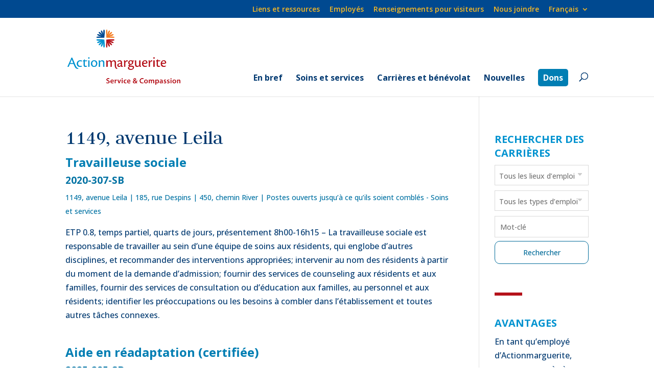

--- FILE ---
content_type: text/css; charset=utf-8
request_url: https://www.actionmarguerite.ca/wp-content/themes/Actionmarguerite/style.css?ver=4.27.5
body_size: 3578
content:
/*
 Theme Name:     Actionmarguerite
 Description:    Divi Child Theme
 Template:       Divi
*/

@import url("../Divi/style.css");

/*/////////////////////////////////////////

------------------------------------------
Global
------------------------------------------
Main Nav
------------------------------------------
Secondary Menu
------------------------------------------
Home Page
	- Home Page Slider
	- Home Page Intro
	- Home Page Mission
	- Home Page Posts
	- Home Page Testimonial
	- Home Page Call to Action
------------------------------------------
Widgets / Sidebar
------------------------------------------
Footer
	- Bottom Bar
------------------------------------------
	
/////////////////////////////////////////*/




/*/////////////////////////////////////////
01 Global
/////////////////////////////////////////*/

@import url(https://fonts.googleapis.com/css?family=Judson:400,700);

h1.entry-title {
	font: 40px/44px 'Judson', serif;
	color: #003970;
}

h1 {
	font: bold 30px 'Open Sans', Helvetica, Arial, Lucida, sans-serif;
	color: #003970;
}

h2 {
	font: bold 24px 'Open Sans', Helvetica, Arial, Lucida, sans-serif;
	color: #003970;
	padding-top: 12px;
}

h3 {
	font: bold 18px 'Open Sans', Helvetica, Arial, Lucida, sans-serif;
	color: #007eb3;
	padding-top: 12px;
}

div#left-area h3:first-of-type,
div#left-area h2:first-of-type {
	padding-top: 0;
}

h4 {
	font: normal 18px 'Open Sans', Helvetica, Arial, Lucida, sans-serif !important;
	color: #007eb3;
}

h5 {
	font: normal 16px 'Open Sans', Helvetica, Arial, Lucida, sans-serif !important;
	color: #007eb3;
}

h6 {
	font: normal 14px 'Open Sans', Helvetica, Arial, Lucida, sans-serif !important;
	color: #007eb3;
}

small {
	font-size: 12px;
	line-height: 1em !important;
}

sup {
	font-size: 11px;
}

a.bigblue {
	width: 50%;
	font-size: 16px !important;
	text-align: center;
}

a.smallblue {
	width: 320px;
	font-size: 16px !important;
}

a.bigblue,
a.smallblue {
	background: #fff !important;
	border: 1px solid #007eb3 !important;
	text-shadow: none !important;
	box-shadow: none !important;
}

a.bigblue:hover,
a.smallblue:hover,
a.apply-btn:hover {
	background: #f1f1f1 !important;
}

a.big-button,
a.small-button {
	margin: 0 0 10px 0 !important;
	color: #007eb3 !important;
}

a.apply-btn {
	font-size: 18px !important;
	text-align: center;
	background: #fff !important;
	border: 1px solid #007eb3 !important;
	text-shadow: none !important;
	box-shadow: none !important;
	color: #007eb3 !important;
	padding: 14px 24px;
	border-radius: 10px;
}

p.apply-cont {
	padding: 20px 0 40px;
}

a.subscribe-btn {
	font-size: 14px !important;
	font-weight: bold;
	text-transform: uppercase;
	letter-spacing: 1px;
	text-align: center;
	background: #b5121b !important;
	color: #fff !important;
	padding: 10px 30px;
	border-radius: 3px;
	width: 100%;
	display: block;
	margin-top: 5px;
}

body.page-template-page-careers h2.entry-title,
body.page-template-page-events h2.entry-title,
body.tax-career-location h2.entry-title,
body.tax-location h2.entry-title,
body.category h2.entry-title,
body.page-template-page-testcareer h2.entry-title{
	padding-bottom: 0;
}

p.post-meta {
	margin-bottom: 0 !important;
}

body.page div.entry-content {
	padding-bottom: 60px;
}

#top-menu .menu-item-has-children>a:first-child:after {
	display: none;
}

#top-menu .menu-item-has-children>a:first-child {
	padding-right: 0;
}

body.page a.more-link {
	display: none;
}

body.single-post h1.entry-title {
	padding-bottom: 0;
}

img.alignright {
	margin: 5px 0 15px 15px;
}

img.alignleft {
	margin: 5px 15px 15px 0;
}

/* img.alignnone, img.aligncenter {
	margin: 20px 10% 20px 10%;
	width: 80%;
} */

hr {
	border: 0;
	height: 1px;
	background: #e2e2e2;
	margin-bottom: 30px;
}



/*/////////////////////////////////////////
02 Main Nav
/////////////////////////////////////////*/

div#et-top-navigation {
	padding-top: 100px !important;
}

nav#top-menu-nav ul#top-menu>li>a {
	padding-bottom: 30px !important;
}

nav#top-menu-nav #top-menu>li:last-of-type>a {
	background-color: #007eb3;
	padding: 10px !important;
	border-radius: 5px;
	color: #fff !important;
	margin-bottom: 20px;

}

#et_top_search {
	margin: 10px 0 0 22px;
}

ul.sub-menu li a {
	line-height: 1.4em;
	padding: 10px 20px !important;
}



/*/////////////////////////////////////////
02 Secondary Nav
/////////////////////////////////////////*/

li.menu-item-language ul.sub-menu {
	padding: 5px 0 !important;
	width: auto !important;
}

li.menu-item-language ul.sub-menu li {
	padding: 0 5px !important;
}



/*/////////////////////////////////////////
02 Secondary Header
/////////////////////////////////////////*/

div#top-header {
	background: #004990 !important;
}


/*/////////////////////////////////////////
03 Home Page
/////////////////////////////////////////*/

/* --- Home Page Slider --- */

div.home-page-slider div.et_pb_container {
	margin: 0 5% 0 5%;
	width: 100%;
}

div.home-page-slider div.et_pb_slide_description {
	padding: 16% 0;
	width: 45%;
	margin: 0;
	float: left;
}

div.home-page-slider div.et_pb_slide_content h1 {
	text-align: left;
	font: 54px/56px 'Judson', serif;
	color: #003971 !important;
}


/* --- Home Page Intro --- */

div.home-page-intro {
	padding: 10px 0;
}

div.home-page-intro h1 {
	text-align: center;
	font: 30px 'Judson', serif;
	color: #003971 !important;
}

div.home-page-intro hr {
	width: 48px;
	border: 3px solid #b5121b;
	margin-top: 1.7em;
}

/* --- Home Page Mission --- */

div.home-page-mission div.mission-box h1 {
	font: 60px 'Judson', serif;
	padding: 0 15px;
}

div.home-page-mission div.statement-box {
	padding: 80px 0;
}

div.home-page-mission div.mission-box hr {
	width: 48px;
	border: 3px solid #003970;
	margin-top: 1.2em;
}

/* --- Home Page Posts --- */

div.home-page-events-title,
div.home-page-news-title,
div.home-page-careers-title {
	margin-bottom: 18px !important;
}

div.home-page-events-title hr,
div.home-page-news-title hr,
div.home-page-careers-title hr {
	width: 100%;
	border: 2px solid #b5121b;
	margin-top: 3px;
}

div.home-page-posts article {
	padding: 18px;
	margin-bottom: 18px;
	background-color: #f6f6f6;
}



div.home-page-posts div.et_pb_column {}

div.home-page-posts h2 {
	margin-top: 0;
	font-size: 20px;
	line-height: 1.2em;
	color: #003970;
	padding: 0 0 3px 0;
}

div.home-page-posts p.post-meta {
	margin: 0;
	color: #0072A3 !important;
}

div.home-page-posts article p,
div.home-page-posts article {
	color: #003970 !important;
}

div.events-feed,
div.career-feed {
	padding: 0;
	border: none;
	margin-bottom: 0 !important;
}

body.page-template-page-home div.et_pb_posts {
	margin-bottom: 0 !important;
}

p.published span a,
p.post-meta span a {
	color: #0072A3 !important;
}

p.published span,
p.post-meta span {
	color: #0072A3;
}

div.blog-feed-fr span.published {
	text-transform: lowercase !important;
}

/* --- Home Entry Content --- */

body.page-template-page-home div.entry-content {
	padding-bottom: 0;
}


/* --- Home Page Testimonial --- */

div.home-page-testimonial {
	width: 100%;
	padding-top: 7px;
	background: #faf8f3 url('https://actionmarguerite.ca/wp-content/uploads/2016/05/colour-bar.png') top repeat-x !important;
}

div.home-page-testimonial div.et_pb_slide_description {
	padding: 11.75% 0% !important;
}

div.home-page-testimonial div.et_pb_slide {
	padding: 0;
}

div.home-page-testimonial div.et_pb_slide_image {
	margin: 0;
}

div.home-page-testimonial div.et_pb_slide_image img.active {
	max-height: 444px !important;
}

div.home-page-testimonial h1 {
	text-align: center;
	font: 34px/42px 'Judson', serif;
	color: #003971 !important;
}

div.home-page-testimonial h2 {
	font: 16px 'Open Sans', Helvetica, Arial, Lucida, sans-serif;
	color: #003971 !important;
}

div.home-page-testimonial hr {
	width: 48px;
	border: 3px solid #b5121b;
	margin-top: 1.6em;
	margin-bottom: 1.7em;
}

/* --- Home Page Call to Action --- */

div.home-page-cta div.et_pb_promo_description {
	display: none;
}

div.home-page-cta a {
	font: 30px 'Judson', serif;
}

div.home-page-cta .et_pb_promo_button:hover:after,
div.home-page-cta .et_pb_promo_button:after {
	margin-top: 10px;
}

div.home-page-cta .et_pb_promo_button {
	border-color: #007eb3;
}

/*/////////////////////////////////////////
Language Page
/////////////////////////////////////////*/

body.page-template-page-languages div#top-header,
body.page-template-page-languages header#main-header,
body.page-template-page-languages footer#main-footer {
	display: none;
}

body.page-template-page-languages div#page-container {
	padding-top: 100px !important;
}

body.page-template-page-languages {
	background: #7fcef1 url("https://actionmarguerite.ca/wp-content/uploads/2016/06/languages-bg2.jpg");
	background-size: cover;
}

body.page-template-page-languages div.et_pb_section {
	width: 600px;
	margin: auto;
	background: url("https://actionmarguerite.ca/wp-content/uploads/2016/06/colour-bar-lang-page.jpg") center bottom repeat-x;
}

body.page-template-page-languages div.et_pb_text h1 {
	font: 32px/40px 'Judson', serif;
	color: #003970;
	margin-bottom: 15px !important;
}


/*/////////////////////////////////////////
04 Widgets / Sidebar
/////////////////////////////////////////*/


div#sidebar h3 {
	font: bold 20px 'Open Sans', Helvetica, Arial, Lucida, sans-serif;
	text-transform: uppercase !important;
	color: #0093d0;
	padding-top: 12px;
}

#sidebar div:first-of-type {
	margin-top: 0 !important;
}

#sidebar div {
	margin-top: 40px !important;
}

/* --- Recent Posts for Pages --- */

div#sidebar img {
	margin-bottom: 40px;
}

#sidebar .widget_recent_entries ul:after,
#sidebar .widget_nav_menu ul:after {
	content: '';
	width: 54px;
	height: 6px;
	background: #b5121b;
	float: left;
}

body.page-template-page-careers #sidebar .widget_text:after,
body.single-career #sidebar .widget_text:after,
body.tax-career-location #sidebar .widget_text:after,
body.archive.category #sidebar .widget_text:after,
body.single-post #sidebar .widget_text:after,
body.page-template-page-testcareer .widget_text:after{
	content: '';
	width: 54px;
	height: 6px;
	background: #b5121b;
	float: left;
	margin: 36px 100% 40px 0;
}

/* body.page-template-page-careers div#sidebar div.widget_text, body.single-career div#sidebar div.widget_text, body.tax-career-location div#sidebar div.widget_text {
	margin-top:50px !important;
} */

body.single-career div.entry-content {
	padding-top: 0;
}

body.single-career div.entry-content h2:first-of-type {
	margin-top: 0;
}

div#sidebar div.widget_recent_entries,
div#sidebar div.widget_nav_menu {
	margin-bottom: 8px;
}

div#sidebar div.widget_recent_entries h3,
div#sidebar div.widget_nav_menu h3 {
	padding-bottom: 8px;
	color: #007eb3;
}

div#sidebar div.widget_recent_entries li,
div#sidebar div.widget_nav_menu li {
	padding: 8px 0;
}

div#sidebar div.widget_recent_entries li:last-of-type,
div#sidebar div.widget_nav_menu li:last-of-type {
	padding-bottom: 28px;
}

div#sidebar div.widget_recent_entries a,
div#sidebar div.widget_nav_menu a {
	color: #003971 !important;
	line-height: 1.3em !important;
}

div#sidebar div.widget_recent_entries a:hover,
div#sidebar div.widget_nav_menu a:hover {
	color: #007eb3 !important;
	line-height: 1.3em !important;

}

/* --- Testimonials --- */

div#sidebar div.content_testimonial {
	margin-top: 60px;
}

div#sidebar div.content_testimonial h1 {
	font: 24px/28px 'Judson', serif;
	color: #003970;
	padding-bottom: 28px;
}

div#sidebar div.content_testimonial h6 {
	font-size: 16px !important;
	color: #003970;
	text-transform: uppercase;
}

div#sidebar div.content_testimonial.english hr,
div#sidebar div.content_testimonial.francais hr {
	width: 54px;
	border: 3px solid #b5121b;
	margin: 28px 0 40px 0;
	float: left;
}

div.widget_execphp,
div#execphp-2,
div#execphp-3 {
	margin: 0 !important;
	width: 100% !important;
}

/* --- Signup Forms --- */

div#sidebar div.widget_bloomwidget {
	margin-bottom: 50px;
}

div.et_bloom_form_text {
	padding: 0 15px 0 15px !important;
}

div.et_bloom_form_header h2 span {
	font-size: 16px !important;
	line-height: 1.7em !important;
	font-weight: normal !important;
	color: #003970 !important;
}

div.et_bloom_form_content {
	padding: 10px 20px 20px 20px !important;
}


/*/////////////////////////////////////////
05 Footer
/////////////////////////////////////////*/

/* --- Bottom Bar --- */

p#footer-info {
	width: 100%;
	text-align: left !important;
}

div.footer-widget h4 {
	margin-top: 0;
	font-size: 20px !important;
	font-weight: bold !important;
	line-height: 1.2em;
	color: #fff !important;
	width: 100% !important;
}

div.widget_nav_menu {
	margin-bottom: 30px !important;
}

div.widget_nav_menu,
div.footer-widget ul {
	width: 100%;
}

div.widget_nav_menu ul li:before {
	display: none;
}

div.widget_nav_menu ul li {
	padding-left: 0 !important;
	margin: 0;
}

div.widget_nav_menu ul li a {
	color: #A8DEF5 !important;
}

div.widget_nav_menu ul li a:hover {
	color: #fff !important;
}

div.footer-widget li {
	line-height: 1.25em;
	padding-bottom: 10px;
}

#et-secondary-nav li>ul.submenu-languages {
	width: 140px;
}

ul.submenu-languages li a {
	padding: 10px !important;
}

ul.submenu-languages {
	padding: 5px 0 !important;
}

/* Career Section */
.topmargin{
	margin-top: 20px;
}

.pagination {
    margin-top: 25px;
}

.career-union-code {
    color: #0072A3 !important;
    font-size: 19px;
    font-weight: 700;
    padding: 6px 0px;
}

body.body.page-template-page-careers article, body.tax-career-location article, body.tax-career-jobtype article, body.page-template-page-testcareer article{
    margin-bottom: 15px;
}

@media all and (max-width: 1330px) {
	.home-page-slider .et_pb_slide_content h1 {
		font-size: 46px !important;
	}
}



@media all and (max-width: 1125px) {


	ul#top-menu li {
		padding-right: 15px;
	}

	ul#top-menu li a {
		font-size: 16px;
	}

	.home-page-slider .et_pb_slide_content h1 {
		font-size: 40px !important;
		line-height: 1.2em !important;
	}


}



@media all and (max-width: 1024px) {


	ul#top-menu li {
		padding-right: 10px;
	}

	ul#top-menu li a {
		font-size: 14px;
	}


}

@media all and (max-width: 981px) {


	header#main-header,
	header#main-header div.container {
		height: 145px;
	}

	div.home-page-slider,
	div.home-testimonial {
		padding: 0;
	}

	div.et_pb_slide_description {
		width: 45%;
		margin: 0;
		float: left;
	}

	div#et-top-navigation {
		padding-top: 55px !important;
	}

	div.et_pb_slide_content h1 {
		font-size: 36px !important;
		line-height: 1.2em !important;
	}

	div.home-page-mission div.mission-box {
		padding: 60px 0 40px !important;
	}

	div.home-page-mission div.et_pb_text {
		padding: 30px 0 0 0;
	}

	div#et_top_search {
		margin: 0 22px 0 22px;
	}

	body.page-template-page-languages div.language-page-buttons div.et_pb_column {
		width: 47.25% !important;
	}

	body.page-template-page-languages div.language-page-buttons a {
		margin-left: 10px;
		margin-right: 10px;
	}

	body.page-template-page-languages div.language-page-buttons {
		padding: 0 !important;
	}

	body.page-template-page-languages div.language-page-text {
		padding-bottom: 0 !important;
	}

	body.page-template-page-languages div.et_pb_section {
		padding: 25px !important;
	}

	body.page-template-page-home div.et_pb_button_module_wrapper {
		margin-bottom: 25px !important;
	}

	#sidebar {
		margin-top: 40px;
	}

	a.subscribe-btn {
		width: 200px;
		display: block;
		float: none;
	}



}


@media all and (max-width: 768px) {


	div.home-page-slider div.et_pb_slide_description {
		width: 85%;
		padding: 16% 5%;
	}

	div.et_pb_slide_content h1 {
		font-size: 24px !important;
		line-height: 1.2em !important;
	}

}



@media all and (max-width: 601px) {

	div.et_pb_slide_content h1 {
		font-size: 24px !important;
		line-height: 1.2em !important;
	}
	
	
	div.home-page-slider div.et_pb_slide_description {
		padding: 16% 5%;
	}

	div.home-page-mission h1 {
		font-size: 40px !important;
	}

	body.page-template-page-languages div.et_pb_section {
		width: 80%;
	}

	body.page-template-page-languages div.et_pb_text h1 {
		font: 24px/30px 'Judson', serif;
	}

	body.page-template-page-languages div.language-page-buttons div.et_pb_column {
		width: 50% !important;
	}

	body.page-template-page-languages div.language-page-buttons a {
		margin-left: 10px;
		margin-right: 10px;
	}

	img.alignright {
		margin: 15px 0 15px 0;
		width: 100%;
	}

	img.alignleft {
		margin: 15px 0 15px 0;
		width: 100%;
	}

	img.alignnone,
	img.aligncenter {
		margin: 0 10% 15px 0;
		width: 100%;
	}


}



@media all and (max-width: 512px) {


	body.page-template-page-languages div.et_pb_text h1 {
		font: 18px/26px 'Judson', serif;
	}

	body.page-template-page-languages div.et_pb_section {
		width: 90%;
	}


}


@media print {


	.apply-btn,
	.apply-cont,
	#main-footer,
	#et_top_search,
	#et_mobile_nav_menu,
	#sidebar,
	body.career-template-default hr,
	body.career-template-default .post-meta,
	body.tax-career-location hr,
	#et-top-navigation,
	.et_search_outer,
	.et_close_search_field {
		display: none !important;
		margin: 0 !important;
	}

	.post-meta {
		padding-bottom: 5px !important;
		font-size: 10px !important;
	}

	body.tax-career-location article {
		margin-bottom: 20px !important;
	}

	h1.entry-title {
		font-size: 30px;
		line-height: 1.1em;
		padding-top: 20px !important;
	}

	.container {
		padding-top: 20px !important;
	}

	#main-header .container {
		padding-top: 0 !important;
	}

	h1 {
		font-size: 26px;
		line-height: 1.1em;
	}

	h2 {
		font-size: 18px;
		line-height: 1.1em;
		padding-top: 10px;
	}

	h3 {
		font-size: 12px;
		line-height: 1.1em;
		padding-top: 10px;
	}

	h4 {
		font-size: 12px;
		line-height: 1.1em;
		padding-top: 10px;
	}

	h5 {
		font-size: 10px;
		line-height: 1.1em;
		padding-top: 10px;
	}

	h6 {
		font-size: 8px !important;
		line-height: 1.2em;
	}

	p {
		font-size: 12px;
		line-height: 1.6em;
	}

	li {
		font-size: 12px;
		line-height: 1.6em;
	}

	.single-career h6 {
		font-size: 12px !important;
	}

}

--- FILE ---
content_type: text/css; charset=utf-8
request_url: https://www.actionmarguerite.ca/wp-content/et-cache/global/et-divi-customizer-global.min.css?ver=1764952814
body_size: 3030
content:
body,.et_pb_column_1_2 .et_quote_content blockquote cite,.et_pb_column_1_2 .et_link_content a.et_link_main_url,.et_pb_column_1_3 .et_quote_content blockquote cite,.et_pb_column_3_8 .et_quote_content blockquote cite,.et_pb_column_1_4 .et_quote_content blockquote cite,.et_pb_blog_grid .et_quote_content blockquote cite,.et_pb_column_1_3 .et_link_content a.et_link_main_url,.et_pb_column_3_8 .et_link_content a.et_link_main_url,.et_pb_column_1_4 .et_link_content a.et_link_main_url,.et_pb_blog_grid .et_link_content a.et_link_main_url,body .et_pb_bg_layout_light .et_pb_post p,body .et_pb_bg_layout_dark .et_pb_post p{font-size:16px}.et_pb_slide_content,.et_pb_best_value{font-size:18px}body{color:#003970}h1,h2,h3,h4,h5,h6{color:#007eb3}#et_search_icon:hover,.mobile_menu_bar:before,.mobile_menu_bar:after,.et_toggle_slide_menu:after,.et-social-icon a:hover,.et_pb_sum,.et_pb_pricing li a,.et_pb_pricing_table_button,.et_overlay:before,.entry-summary p.price ins,.et_pb_member_social_links a:hover,.et_pb_widget li a:hover,.et_pb_filterable_portfolio .et_pb_portfolio_filters li a.active,.et_pb_filterable_portfolio .et_pb_portofolio_pagination ul li a.active,.et_pb_gallery .et_pb_gallery_pagination ul li a.active,.wp-pagenavi span.current,.wp-pagenavi a:hover,.nav-single a,.tagged_as a,.posted_in a{color:#0093d0}.et_pb_contact_submit,.et_password_protected_form .et_submit_button,.et_pb_bg_layout_light .et_pb_newsletter_button,.comment-reply-link,.form-submit .et_pb_button,.et_pb_bg_layout_light .et_pb_promo_button,.et_pb_bg_layout_light .et_pb_more_button,.et_pb_contact p input[type="checkbox"]:checked+label i:before,.et_pb_bg_layout_light.et_pb_module.et_pb_button{color:#0093d0}.footer-widget h4{color:#0093d0}.et-search-form,.nav li ul,.et_mobile_menu,.footer-widget li:before,.et_pb_pricing li:before,blockquote{border-color:#0093d0}.et_pb_counter_amount,.et_pb_featured_table .et_pb_pricing_heading,.et_quote_content,.et_link_content,.et_audio_content,.et_pb_post_slider.et_pb_bg_layout_dark,.et_slide_in_menu_container,.et_pb_contact p input[type="radio"]:checked+label i:before{background-color:#0093d0}a{color:#006b99}.et_secondary_nav_enabled #page-container #top-header{background-color:#004990!important}#et-secondary-nav li ul{background-color:#004990}#top-header,#top-header a{color:#f5b825}.et_header_style_centered .mobile_nav .select_page,.et_header_style_split .mobile_nav .select_page,.et_nav_text_color_light #top-menu>li>a,.et_nav_text_color_dark #top-menu>li>a,#top-menu a,.et_mobile_menu li a,.et_nav_text_color_light .et_mobile_menu li a,.et_nav_text_color_dark .et_mobile_menu li a,#et_search_icon:before,.et_search_form_container input,span.et_close_search_field:after,#et-top-navigation .et-cart-info{color:#003971}.et_search_form_container input::-moz-placeholder{color:#003971}.et_search_form_container input::-webkit-input-placeholder{color:#003971}.et_search_form_container input:-ms-input-placeholder{color:#003971}#top-header,#top-header a,#et-secondary-nav li li a,#top-header .et-social-icon a:before{font-size:14px}#top-menu li a{font-size:16px}body.et_vertical_nav .container.et_search_form_container .et-search-form input{font-size:16px!important}#top-menu li a,.et_search_form_container input{font-weight:bold;font-style:normal;text-transform:none;text-decoration:none}.et_search_form_container input::-moz-placeholder{font-weight:bold;font-style:normal;text-transform:none;text-decoration:none}.et_search_form_container input::-webkit-input-placeholder{font-weight:bold;font-style:normal;text-transform:none;text-decoration:none}.et_search_form_container input:-ms-input-placeholder{font-weight:bold;font-style:normal;text-transform:none;text-decoration:none}#top-menu li.current-menu-ancestor>a,#top-menu li.current-menu-item>a,#top-menu li.current_page_item>a{color:#007eb3}#main-footer{background-color:#003971}#main-footer .footer-widget h4,#main-footer .widget_block h1,#main-footer .widget_block h2,#main-footer .widget_block h3,#main-footer .widget_block h4,#main-footer .widget_block h5,#main-footer .widget_block h6{color:#0093d0}.footer-widget li:before{border-color:#0093d0}#footer-widgets .footer-widget li:before{top:10.6px}.bottom-nav,.bottom-nav a,.bottom-nav li.current-menu-item a{color:#5caadf}#et-footer-nav .bottom-nav li.current-menu-item a{color:#5caadf}#footer-bottom{background-color:#004990}#footer-info,#footer-info a{color:#a8def5}#footer-info{font-size:12px}#footer-bottom .et-social-icon a{color:#52bdec}body .et_pb_button{background-color:rgba(255,255,255,0)}body.et_pb_button_helper_class .et_pb_button,body.et_pb_button_helper_class .et_pb_module.et_pb_button{}body .et_pb_bg_layout_light.et_pb_button:hover,body .et_pb_bg_layout_light .et_pb_button:hover,body .et_pb_button:hover{background-color:rgba(2,2,2,0.07)}h1,h2,h3,h4,h5,h6,.et_quote_content blockquote p,.et_pb_slide_description .et_pb_slide_title{font-weight:bold;font-style:normal;text-transform:none;text-decoration:none}@media only screen and (min-width:981px){.et_header_style_left #et-top-navigation,.et_header_style_split #et-top-navigation{padding:70px 0 0 0}.et_header_style_left #et-top-navigation nav>ul>li>a,.et_header_style_split #et-top-navigation nav>ul>li>a{padding-bottom:70px}.et_header_style_split .centered-inline-logo-wrap{width:140px;margin:-140px 0}.et_header_style_split .centered-inline-logo-wrap #logo{max-height:140px}.et_pb_svg_logo.et_header_style_split .centered-inline-logo-wrap #logo{height:140px}.et_header_style_centered #top-menu>li>a{padding-bottom:25px}.et_header_style_slide #et-top-navigation,.et_header_style_fullscreen #et-top-navigation{padding:61px 0 61px 0!important}.et_header_style_centered #main-header .logo_container{height:140px}#logo{max-height:70%}.et_pb_svg_logo #logo{height:70%}.et_header_style_centered.et_hide_primary_logo #main-header:not(.et-fixed-header) .logo_container,.et_header_style_centered.et_hide_fixed_logo #main-header.et-fixed-header .logo_container{height:25.2px}.et_header_style_left .et-fixed-header #et-top-navigation,.et_header_style_split .et-fixed-header #et-top-navigation{padding:70px 0 0 0}.et_header_style_left .et-fixed-header #et-top-navigation nav>ul>li>a,.et_header_style_split .et-fixed-header #et-top-navigation nav>ul>li>a{padding-bottom:70px}.et_header_style_centered header#main-header.et-fixed-header .logo_container{height:140px}.et_header_style_split #main-header.et-fixed-header .centered-inline-logo-wrap{width:140px;margin:-140px 0}.et_header_style_split .et-fixed-header .centered-inline-logo-wrap #logo{max-height:140px}.et_pb_svg_logo.et_header_style_split .et-fixed-header .centered-inline-logo-wrap #logo{height:140px}.et_header_style_slide .et-fixed-header #et-top-navigation,.et_header_style_fullscreen .et-fixed-header #et-top-navigation{padding:61px 0 61px 0!important}.et_fixed_nav #page-container .et-fixed-header#top-header{background-color:#004990!important}.et_fixed_nav #page-container .et-fixed-header#top-header #et-secondary-nav li ul{background-color:#004990}.et-fixed-header #top-menu a,.et-fixed-header #et_search_icon:before,.et-fixed-header #et_top_search .et-search-form input,.et-fixed-header .et_search_form_container input,.et-fixed-header .et_close_search_field:after,.et-fixed-header #et-top-navigation .et-cart-info{color:#003971!important}.et-fixed-header .et_search_form_container input::-moz-placeholder{color:#003971!important}.et-fixed-header .et_search_form_container input::-webkit-input-placeholder{color:#003971!important}.et-fixed-header .et_search_form_container input:-ms-input-placeholder{color:#003971!important}.et-fixed-header #top-menu li.current-menu-ancestor>a,.et-fixed-header #top-menu li.current-menu-item>a,.et-fixed-header #top-menu li.current_page_item>a{color:#007eb3!important}.et-fixed-header#top-header a{color:#f5b825}}@media only screen and (min-width:1350px){.et_pb_row{padding:27px 0}.et_pb_section{padding:54px 0}.single.et_pb_pagebuilder_layout.et_full_width_page .et_post_meta_wrapper{padding-top:81px}.et_pb_fullwidth_section{padding:0}}@media only screen and (max-width:767px){body,.et_pb_column_1_2 .et_quote_content blockquote cite,.et_pb_column_1_2 .et_link_content a.et_link_main_url,.et_pb_column_1_3 .et_quote_content blockquote cite,.et_pb_column_3_8 .et_quote_content blockquote cite,.et_pb_column_1_4 .et_quote_content blockquote cite,.et_pb_blog_grid .et_quote_content blockquote cite,.et_pb_column_1_3 .et_link_content a.et_link_main_url,.et_pb_column_3_8 .et_link_content a.et_link_main_url,.et_pb_column_1_4 .et_link_content a.et_link_main_url,.et_pb_blog_grid .et_link_content a.et_link_main_url{font-size:16px}.et_pb_slider.et_pb_module .et_pb_slides .et_pb_slide_content,.et_pb_best_value{font-size:18px}}	h1,h2,h3,h4,h5,h6{font-family:'Open Sans',Helvetica,Arial,Lucida,sans-serif}body,input,textarea,select{font-family:'Open Sans',Helvetica,Arial,Lucida,sans-serif}#main-header,#et-top-navigation{font-family:'Open Sans',Helvetica,Arial,Lucida,sans-serif}#top-header .container{font-family:'Open Sans',Helvetica,Arial,Lucida,sans-serif}#sidebar p a{border-bottom:.75px solid}#sidebar a{border-bottom:.75px solid}.cstm-list-layout ul#menu-job-type-support-services,#menu-job-type-allied-health,#menu-job-type-support-services-fr,#menu-job-type-allied-health-fr{flex-direction:column}.lwp-hide-mobile-menu.et_pb_menu .et_pb_menu__menu,.lwp-hide-mobile-menu.et_pb_fullwidth_menu .et_pb_menu__menu{display:flex!important}.lwp-hide-mobile-menu .et_mobile_nav_menu{display:none}article.career{margin-bottom:42px!important}h1.career-testimonial{font-size:24px!important;font-weight:normal;font-family:'Judson',serif!important;color:#003970!important;padding-bottom:28px!important}h5.career-testimonial{font-size:16px!important;color:#003970!important;text-transform:uppercase!important}.cstm-list-layout{float:left;padding-left:0!important}.cstm-list-layout ul#menu-support-services{flex-direction:column}.cstm-list-layout ul#menu-job-type-care{flex-direction:column}.entry-content p a{border-bottom:.75px solid}.entry-content a{border-bottom:.75px solid}#main-header .et_mobile_menu li ul.hide{display:none!important}#mobile_menu .menu-item-has-children{position:relative}#mobile_menu .menu-item-has-children>a{background:transparent}#mobile_menu .menu-item-has-children>a+span{position:absolute;right:0;top:0;padding:10px 20px;font-size:20px;font-weight:700;cursor:pointer;z-index:3}span.menu-closed:before{content:"\4c";display:block;color:#003971;font-size:16px;font-family:ETmodules}span.menu-closed.menu-open:before{content:"\4d"}.select2-container{width:100%!important}.select2-container--default .select2-selection--multiple{border-color:#d9d9d9!important;border-radius:0;margin-bottom:10px;padding-top:2px;padding-bottom:9px}.select2-container--default .select2-selection--multiple .select2-selection__choice__display{font-size:12px}.select2-container--default .select2-selection--multiple .select2-selection__choice{line-height:20px}.search-box input{width:100%;padding:6px 10px;border-radius:5px;border-color:#2b63a8!important}.select2-container--default .select2-search--inline .select2-search__field{font-size:14px;padding-left:3px}#sidebar div.jobtype-select,#sidebar div.search-box{margin-top:10px!important}.search-box input[type=submit]{background-color:#007eb3;border:none;border-radius:5px;color:#fff!important;margin-bottom:20px;font-size:16px}.select2-container--default .select2-search--inline .select2-search__field{outline:0!important}div#sidebar div.widget_recent_entries li,div#sidebar div.widget_nav_menu li{padding:5px 0}#sidebar .widget_recent_entries ul.sub-menu:after,#sidebar .widget_nav_menu ul.sub-menu:after{display:none}div#sidebar div.widget_recent_entries .sub-menu li:last-of-type,div#sidebar div.widget_nav_menu .sub-menu li:last-of-type{padding-bottom:0!important}.select2-container--default .select2-results__option--highlighted.select2-results__option--selectable{background-color:#007eb3}.select2-results__option{padding:4px;font-size:14px}.search-career-div a{background-color:#ccc;border:none;border-radius:5px;color:#000!important;margin-bottom:20px;display:block;text-align:center;margin-top:-15px;font-size:14px}div#sidebar ul.sub-menu li a{padding:0px 0 0 20px!important;line-height:1.3em!important;font-size:14px}.select2-container--default .select2-selection--multiple:before{content:"\43";font-size:16px;right:8px;color:#ccc;position:absolute;top:10px;font-family:ETmodules!important;speak:none;font-style:normal;font-weight:400;-webkit-font-feature-settings:normal;font-feature-settings:normal;font-variant:normal;text-transform:none;line-height:1;-webkit-font-smoothing:antialiased;-moz-osx-font-smoothing:grayscale;text-shadow:0 0;direction:ltr}.select2-container--default .select2-selection--multiple .select2-selection__clear{display:none}.search-career-div .search-box input{border-radius:0px;border-color:#d9d9d9!important;padding:10.5px 10px}.search-career-div .search-box input[type=submit]{border-radius:10px;max-width:397px;margin-top:3.735%;font-size:16px;border:1px solid #006b99!important;background-color:transparent;color:#006b99!important;padding:16.5px 10px;cursor:pointer}.select2-container--open .select2-dropdown{left:0;margin-top:-10px}#sidebar div.jobtype-select,#sidebar div.search-box{margin-top:0!important}#sidebar .search-career-div .search-box input[type=submit]{padding:12px 10px}.l1{font-weight:bold;padding-left:5px}.l2{padding-left:15px!important;display:block;line-height:1.5}.select2-container .select2-search--inline .select2-search__field{font-family:'Open Sans',Helvetica,Arial,Lucida,sans-serif!important;font-weight:500}.search-career-div .search-box input{font-weight:500;font-size:14px!important}